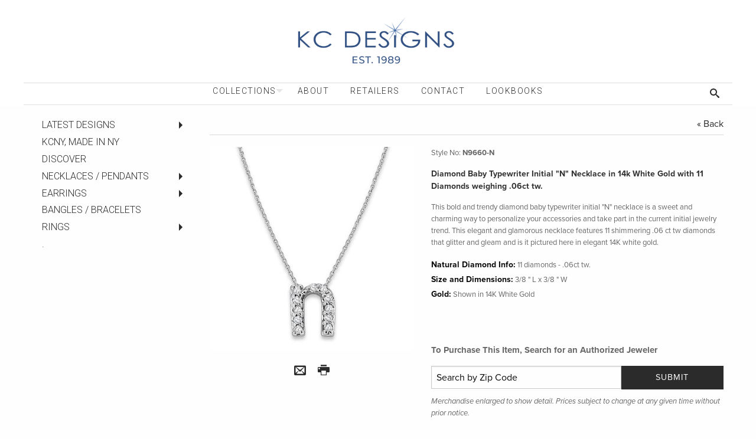

--- FILE ---
content_type: text/html; charset=UTF-8
request_url: https://www.kcdesignsnyc.com/product/n9660-n-diamond-baby-typewriter-initial-n-necklace/
body_size: 5865
content:

<!doctype html>
<html class="no-js" lang="en">
<head>
    <title>Diamond Baby Typewriter Initial "N" Necklace in 14k White Gold with 11 Diamonds weighing .06ct tw.</title>
    <meta name="description" content="This bold and trendy diamond baby typewriter initial "N" necklace is a sweet and charming way to personalize your accessories and take part in the current initial jewelry trend. This elegant and glamo" />
    <meta name="keywords" content="" />
    <meta name="robots" content="INDEX,FOLLOW" />
    <meta charset="utf-8" />
    <meta http-equiv="x-ua-compatible" content="ie=edge" />
    <meta name="viewport" content="width=device-width, initial-scale=1.0" />
    <meta http-equiv="content-language" content="en" />
    <meta name="language" content="en" />
    <meta http-equiv="imagetoolbar" content="no" />
    <script type="text/javascript" src="/assets/js/front/jquery.tools.min.js?1378750692"></script>
    <script type="text/javascript">var base_url = "https://www.kcdesignsnyc.com/"</script>
    <link rel="canonical" href="https://www.kcdesignsnyc.com/product/n9660-n-diamond-baby-typewriter-initial-n-necklace" />
    <link href="https://www.kcdesignsnyc.com/assets/css/front/app.css" rel="stylesheet" type="text/css" media="all" />
    <link href="https://www.kcdesignsnyc.com/assets/css/front/jquery.fancybox.css" rel="stylesheet" type="text/css" media="all" />
    <link href='https://fonts.googleapis.com/css?family=Roboto:300,100' rel='stylesheet' type='text/css' />
	<link rel="stylesheet" type="text/css" href="https://cdn.datatables.net/v/zf/jszip-2.5.0/dt-1.10.20/b-1.6.1/b-html5-1.6.1/b-print-1.6.1/datatables.min.css"/>
	<link href="https://fonts.googleapis.com/css2?family=Kaushan+Script&display=swap" rel="stylesheet">
    <script src="https://use.typekit.net/jio6kpa.js"></script>
    <script src="https://www.kcdesignsnyc.com/assets/js/lazysizes.min.js" async=""></script>
    <script>try{Typekit.load({ async: true });}catch(e){}</script>
        <script src='https://www.google.com/recaptcha/api.js'></script>
<script id="mcjs">!function(c,h,i,m,p){m=c.createElement(h),p=c.getElementsByTagName(h)[0],m.async=1,m.src=i,p.parentNode.insertBefore(m,p)}(document,"script","https://chimpstatic.com/mcjs-connected/js/users/82c435682908c9930da101274/b01eff66a47ec41f1f468d947.js");</script>	
</head>
<body>

    <div class="off-canvas-wrapper">
        <div class="off-canvas-wrapper-inner" data-off-canvas-wrapper=data-off-canvas-wrapper>
            <div class="off-canvas position-left" id="offCanvasLeft" data-off-canvas=data-off-canvas>
<ul class="vertical menu drilldown" data-drilldown data-auto-height="true" data-animate-height="true" style="margin-top:15px;">
  <li>
    <a href="#">Collections</a>
    <ul class="menu vertical nested">
    <li><a href="javascript:void(0)" class="qmparent latest-designs">LATEST DESIGNS</a> 
<ul class='menu nested regular'>
<li><a href="https://www.kcdesignsnyc.com/category/latest-designs/be-bold/" class="be-bold">BE BOLD</a></li>
<li><a href="https://www.kcdesignsnyc.com/category/latest-designs/" class="show_all">Show All</a></li>
</ul></li>
<li><a href="https://www.kcdesignsnyc.com/category/kcny/" class="kcny">KCNY,  made in NY</a></li>
<li><a href="https://www.kcdesignsnyc.com/category/discover/" class="discover">Discover</a></li>
<li><a href="javascript:void(0)" class="qmparent pendants">Necklaces / Pendants</a> 
<ul class='menu nested regular'>
<li><a href="javascript:void(0)" class="qmparent initial-necklaces">Initials</a> 
<ul class='menu nested regular'>
<li><a href="https://www.kcdesignsnyc.com/category/pendants/initial-necklaces/baby-block-n3760/" class="baby-block-n3760">Baby Block N3760</a></li>
<li><a href="javascript:void(0)" class="qmparent bitty-block">Bitty Block</a> 
<ul class='menu nested regular'>
<li><a href="https://www.kcdesignsnyc.com/category/pendants/initial-necklaces/bitty-block/bitty_block_necklace_n13095/" class="bitty_block_necklace_n13095">Bitty Block Necklace N13095</a></li>
<li><a href="https://www.kcdesignsnyc.com/category/pendants/initial-necklaces/bitty-block/bitty_block_single_earring_charm_ch3171/" class="bitty_block_single_earring_charm_ch3171">Bitty Block Single Earring Charm CH3171</a></li>
<li><a href="https://www.kcdesignsnyc.com/category/pendants/initial-necklaces/bitty-block/bitty_block_single_stud_earring_e3171/" class="bitty_block_single_stud_earring_e3171">Bitty Block Single Stud Earring E3171</a></li>
<li><a href="https://www.kcdesignsnyc.com/category/pendants/initial-necklaces/bitty-block/" class="show_all">Show All</a></li>
</ul></li>
<li><a href="javascript:void(0)" class="qmparent discs">Discs</a> 
<ul class='menu nested regular'>
<li><a href="https://www.kcdesignsnyc.com/category/pendants/initial-necklaces/discs/mini_disc_lowercase_n9640/" class="mini_disc_lowercase_n9640">Mini Disc Lowercase N9640</a></li>
<li><a href="https://www.kcdesignsnyc.com/category/pendants/initial-necklaces/discs/mini_disc_uppercase_n11400/" class="mini_disc_uppercase_n11400">Mini Disc Uppercase N11400</a></li>
<li><a href="https://www.kcdesignsnyc.com/category/pendants/initial-necklaces/discs/large_disc_n7444/" class="large_disc_n7444">Large Disc N7444</a></li>
<li><a href="https://www.kcdesignsnyc.com/category/pendants/initial-necklaces/discs/" class="show_all">Show All</a></li>
</ul></li>
<li><a href="https://www.kcdesignsnyc.com/category/pendants/initial-necklaces/new_dog_tag_initial_n9543/" class="new_dog_tag_initial_n9543">Dog Tag Initial N9543, N1591</a></li>
<li><a href="https://www.kcdesignsnyc.com/category/pendants/initial-necklaces/modern-block_n4999/" class="modern-block_n4999">Modern  Block N4999</a></li>
<li><a href="javascript:void(0)" class="qmparent typewriter">Typewriter</a> 
<ul class='menu nested regular'>
<li><a href="https://www.kcdesignsnyc.com/category/pendants/initial-necklaces/typewriter/typewriter_with_bail_n8875/" class="typewriter_with_bail_n8875">Typewriter with Bail N8875</a></li>
<li><a href="https://www.kcdesignsnyc.com/category/pendants/initial-necklaces/typewriter/typewriter_without_bail_n9660/" class="typewriter_without_bail_n9660">Typewriter without Bail N9660</a></li>
<li><a href="https://www.kcdesignsnyc.com/category/pendants/initial-necklaces/typewriter/" class="show_all">Show All</a></li>
</ul></li>
<li><a href="https://www.kcdesignsnyc.com/category/pendants/initial-necklaces/" class="show_all">Show All</a></li>
</ul></li>
<li><a href="https://www.kcdesignsnyc.com/category/pendants/religious-and-spiritual/" class="religious-and-spiritual">Crosses</a></li>
<li><a href="https://www.kcdesignsnyc.com/category/pendants/jewish-stars/" class="jewish-stars">Jewish Stars</a></li>
<li><a href="https://www.kcdesignsnyc.com/category/pendants/evil-eye-hamsa/" class="evil-eye-hamsa">Evil Eye, Hamsa</a></li>
<li><a href="https://www.kcdesignsnyc.com/category/pendants/animals/" class="animals">Animals</a></li>
<li><a href="https://www.kcdesignsnyc.com/category/pendants/celestial/" class="celestial">Celestial</a></li>
<li><a href="https://www.kcdesignsnyc.com/category/pendants/diamond-by-the-yard/" class="diamond-by-the-yard">Diamond By The Yard</a></li>
<li><a href="https://www.kcdesignsnyc.com/category/pendants/fashion/" class="fashion">Fashion</a></li>
<li><a href="https://www.kcdesignsnyc.com/category/pendants/remembrance-lockets/" class="remembrance-lockets">Locket Collection</a></li>
<li><a href="https://www.kcdesignsnyc.com/category/pendants/nature/" class="nature">Nature</a></li>
<li><a href="https://www.kcdesignsnyc.com/category/pendants/peace-and-love/" class="peace-and-love">Peace and Love</a></li>
<li><a href="https://www.kcdesignsnyc.com/category/pendants/sealife/" class="sealife">Sealife</a></li>
<li><a href="https://www.kcdesignsnyc.com/category/pendants/states/" class="states">States</a></li>
<li><a href="https://www.kcdesignsnyc.com/category/pendants/necklace-accessories/" class="necklace-accessories">Necklace Accessories</a></li>
<li><a href="https://www.kcdesignsnyc.com/category/pendants/" class="show_all">Show All</a></li>
</ul></li>
<li><a href="javascript:void(0)" class="qmparent earrings">Earrings</a> 
<ul class='menu nested regular'>
<li><a href="https://www.kcdesignsnyc.com/category/earrings/animals/" class="animals">Animals</a></li>
<li><a href="https://www.kcdesignsnyc.com/category/earrings/celestial/" class="celestial">Celestial</a></li>
<li><a href="https://www.kcdesignsnyc.com/category/earrings/diamond-fashion/" class="diamond-fashion">Diamond Fashion</a></li>
<li><a href="https://www.kcdesignsnyc.com/category/earrings/earring-charms/" class="earring-charms">Earring Charms</a></li>
<li><a href="https://www.kcdesignsnyc.com/category/earrings/earring-cuff/" class="earring-cuff">Earring Cuff</a></li>
<li><a href="javascript:void(0)" class="qmparent hoops">Hoops</a> 
<ul class='menu nested regular'>
<li><a href="https://www.kcdesignsnyc.com/category/earrings/hoops/thenewhoop/" class="thenewhoop">THE NEW HOOP</a></li>
<li><a href="https://www.kcdesignsnyc.com/category/earrings/hoops/14-12-6-12mm-diameter/" class="14-12-6-12mm-diameter">1/4"-1/2" (6-12mm) diameter</a></li>
<li><a href="https://www.kcdesignsnyc.com/category/earrings/hoops/.51-.75-13-20mm-diameter/" class=".51-.75-13-20mm-diameter">1/2"-3/4" (13-20mm) diameter</a></li>
<li><a href="https://www.kcdesignsnyc.com/category/earrings/hoops/.76-1-21-25mm-diameter/" class=".76-1-21-25mm-diameter">3/4"-1" (21-25mm) diameter</a></li>
<li><a href="https://www.kcdesignsnyc.com/category/earrings/hoops/1.1-1.25-26-30mm-diameter/" class="1.1-1.25-26-30mm-diameter">1"- 1 1/4" (26-30mm) diameter</a></li>
<li><a href="https://www.kcdesignsnyc.com/category/earrings/hoops/1.26-1.5-31-38mm-diameter/" class="1.26-1.5-31-38mm-diameter">1 1/4"- 1 1/2" (31-38mm) diameter</a></li>
<li><a href="https://www.kcdesignsnyc.com/category/earrings/hoops/1.51-1.75-39-44mm-diameter/" class="1.51-1.75-39-44mm-diameter">1 1/2"-1 3/4" (39-44mm) diameter</a></li>
<li><a href="https://www.kcdesignsnyc.com/category/earrings/hoops/1-34-2-44mm-diameter/" class="1-34-2-44mm-diameter">1 3/4" - 2"+ (44+mm) diameter</a></li>
<li><a href="https://www.kcdesignsnyc.com/category/earrings/hoops/" class="show_all">Show All</a></li>
</ul></li>
<li><a href="https://www.kcdesignsnyc.com/category/earrings/nature/" class="nature">Nature</a></li>
<li><a href="https://www.kcdesignsnyc.com/category/earrings/peace-and-love/" class="peace-and-love">Peace and Love</a></li>
<li><a href="https://www.kcdesignsnyc.com/category/earrings/religious-and-spiritual/" class="religious-and-spiritual">Religious and Spiritual</a></li>
<li><a href="https://www.kcdesignsnyc.com/category/earrings/sealife/" class="sealife">Sealife</a></li>
<li><a href="https://www.kcdesignsnyc.com/category/earrings/" class="show_all">Show All</a></li>
</ul></li>
<li><a href="https://www.kcdesignsnyc.com/category/bangles-bracelets/" class="bangles-bracelets">Bangles / Bracelets</a></li>
<li><a href="javascript:void(0)" class="qmparent rings">Rings</a> 
<ul class='menu nested regular'>
<li><a href="https://www.kcdesignsnyc.com/category/rings/stack-and-style/" class="stack-and-style">Stack and Style Rings</a></li>
<li><a href="https://www.kcdesignsnyc.com/category/rings/" class="show_all">Show All</a></li>
</ul></li>
<li><a href="https://www.kcdesignsnyc.com/category/prior-collections/" class="prior-collections">.</a></li>
    </ul>
  </li>
                    <li class="level_0"><a href="https://www.kcdesignsnyc.com/about/" class="about">About</a></li>
<li class="level_0"><a href="https://www.kcdesignsnyc.com/kc-designs-authorized-jewelers/" class="authorized">Retailers</a></li>
<li class="level_0"><a href="https://www.kcdesignsnyc.com/contact/" class="contact">Contact </a></li>
<li class="level_0"><a href="https://www.kcdesignsnyc.com/lookbooks/" class="lookbooks">Lookbooks</a></li>
  </ul>                
                            </div>
            <div class="off-canvas-content" data-off-canvas-content=data-off-canvas-content>
                <header>
                    <a href="https://www.kcdesignsnyc.com/" class="logo fade-in"><img src="/assets/images/front/kcd-logo-2024-horizontal.jpg" /></a>
                    <div class="row menu-row">
                        <div class="column text-center">                            
<ul class="dropdown menu show-for-large" data-dropdown-menu>
  <li>
    <a href="#">Collections</a>
    <ul class="menu vertical nested">
  <li><a href="javascript:void(0)" class="qmparent latest-designs">LATEST DESIGNS</a> 
<ul class='menu nested regular'>
<li><a href="https://www.kcdesignsnyc.com/category/latest-designs/be-bold/" class="be-bold">BE BOLD</a></li>
<li><a href="https://www.kcdesignsnyc.com/category/latest-designs/" class="show_all">Show All</a></li>
</ul></li>
<li><a href="https://www.kcdesignsnyc.com/category/kcny/" class="kcny">KCNY,  made in NY</a></li>
<li><a href="https://www.kcdesignsnyc.com/category/discover/" class="discover">Discover</a></li>
<li><a href="javascript:void(0)" class="qmparent pendants">Necklaces / Pendants</a> 
<ul class='menu nested regular'>
<li><a href="javascript:void(0)" class="qmparent initial-necklaces">Initials</a> 
<ul class='menu nested regular'>
<li><a href="https://www.kcdesignsnyc.com/category/pendants/initial-necklaces/baby-block-n3760/" class="baby-block-n3760">Baby Block N3760</a></li>
<li><a href="javascript:void(0)" class="qmparent bitty-block">Bitty Block</a> 
<ul class='menu nested regular'>
<li><a href="https://www.kcdesignsnyc.com/category/pendants/initial-necklaces/bitty-block/bitty_block_necklace_n13095/" class="bitty_block_necklace_n13095">Bitty Block Necklace N13095</a></li>
<li><a href="https://www.kcdesignsnyc.com/category/pendants/initial-necklaces/bitty-block/bitty_block_single_earring_charm_ch3171/" class="bitty_block_single_earring_charm_ch3171">Bitty Block Single Earring Charm CH3171</a></li>
<li><a href="https://www.kcdesignsnyc.com/category/pendants/initial-necklaces/bitty-block/bitty_block_single_stud_earring_e3171/" class="bitty_block_single_stud_earring_e3171">Bitty Block Single Stud Earring E3171</a></li>
<li><a href="https://www.kcdesignsnyc.com/category/pendants/initial-necklaces/bitty-block/" class="show_all">Show All</a></li>
</ul></li>
<li><a href="javascript:void(0)" class="qmparent discs">Discs</a> 
<ul class='menu nested regular'>
<li><a href="https://www.kcdesignsnyc.com/category/pendants/initial-necklaces/discs/mini_disc_lowercase_n9640/" class="mini_disc_lowercase_n9640">Mini Disc Lowercase N9640</a></li>
<li><a href="https://www.kcdesignsnyc.com/category/pendants/initial-necklaces/discs/mini_disc_uppercase_n11400/" class="mini_disc_uppercase_n11400">Mini Disc Uppercase N11400</a></li>
<li><a href="https://www.kcdesignsnyc.com/category/pendants/initial-necklaces/discs/large_disc_n7444/" class="large_disc_n7444">Large Disc N7444</a></li>
<li><a href="https://www.kcdesignsnyc.com/category/pendants/initial-necklaces/discs/" class="show_all">Show All</a></li>
</ul></li>
<li><a href="https://www.kcdesignsnyc.com/category/pendants/initial-necklaces/new_dog_tag_initial_n9543/" class="new_dog_tag_initial_n9543">Dog Tag Initial N9543, N1591</a></li>
<li><a href="https://www.kcdesignsnyc.com/category/pendants/initial-necklaces/modern-block_n4999/" class="modern-block_n4999">Modern  Block N4999</a></li>
<li><a href="javascript:void(0)" class="qmparent typewriter">Typewriter</a> 
<ul class='menu nested regular'>
<li><a href="https://www.kcdesignsnyc.com/category/pendants/initial-necklaces/typewriter/typewriter_with_bail_n8875/" class="typewriter_with_bail_n8875">Typewriter with Bail N8875</a></li>
<li><a href="https://www.kcdesignsnyc.com/category/pendants/initial-necklaces/typewriter/typewriter_without_bail_n9660/" class="typewriter_without_bail_n9660">Typewriter without Bail N9660</a></li>
<li><a href="https://www.kcdesignsnyc.com/category/pendants/initial-necklaces/typewriter/" class="show_all">Show All</a></li>
</ul></li>
<li><a href="https://www.kcdesignsnyc.com/category/pendants/initial-necklaces/" class="show_all">Show All</a></li>
</ul></li>
<li><a href="https://www.kcdesignsnyc.com/category/pendants/religious-and-spiritual/" class="religious-and-spiritual">Crosses</a></li>
<li><a href="https://www.kcdesignsnyc.com/category/pendants/jewish-stars/" class="jewish-stars">Jewish Stars</a></li>
<li><a href="https://www.kcdesignsnyc.com/category/pendants/evil-eye-hamsa/" class="evil-eye-hamsa">Evil Eye, Hamsa</a></li>
<li><a href="https://www.kcdesignsnyc.com/category/pendants/animals/" class="animals">Animals</a></li>
<li><a href="https://www.kcdesignsnyc.com/category/pendants/celestial/" class="celestial">Celestial</a></li>
<li><a href="https://www.kcdesignsnyc.com/category/pendants/diamond-by-the-yard/" class="diamond-by-the-yard">Diamond By The Yard</a></li>
<li><a href="https://www.kcdesignsnyc.com/category/pendants/fashion/" class="fashion">Fashion</a></li>
<li><a href="https://www.kcdesignsnyc.com/category/pendants/remembrance-lockets/" class="remembrance-lockets">Locket Collection</a></li>
<li><a href="https://www.kcdesignsnyc.com/category/pendants/nature/" class="nature">Nature</a></li>
<li><a href="https://www.kcdesignsnyc.com/category/pendants/peace-and-love/" class="peace-and-love">Peace and Love</a></li>
<li><a href="https://www.kcdesignsnyc.com/category/pendants/sealife/" class="sealife">Sealife</a></li>
<li><a href="https://www.kcdesignsnyc.com/category/pendants/states/" class="states">States</a></li>
<li><a href="https://www.kcdesignsnyc.com/category/pendants/necklace-accessories/" class="necklace-accessories">Necklace Accessories</a></li>
<li><a href="https://www.kcdesignsnyc.com/category/pendants/" class="show_all">Show All</a></li>
</ul></li>
<li><a href="javascript:void(0)" class="qmparent earrings">Earrings</a> 
<ul class='menu nested regular'>
<li><a href="https://www.kcdesignsnyc.com/category/earrings/animals/" class="animals">Animals</a></li>
<li><a href="https://www.kcdesignsnyc.com/category/earrings/celestial/" class="celestial">Celestial</a></li>
<li><a href="https://www.kcdesignsnyc.com/category/earrings/diamond-fashion/" class="diamond-fashion">Diamond Fashion</a></li>
<li><a href="https://www.kcdesignsnyc.com/category/earrings/earring-charms/" class="earring-charms">Earring Charms</a></li>
<li><a href="https://www.kcdesignsnyc.com/category/earrings/earring-cuff/" class="earring-cuff">Earring Cuff</a></li>
<li><a href="javascript:void(0)" class="qmparent hoops">Hoops</a> 
<ul class='menu nested regular'>
<li><a href="https://www.kcdesignsnyc.com/category/earrings/hoops/thenewhoop/" class="thenewhoop">THE NEW HOOP</a></li>
<li><a href="https://www.kcdesignsnyc.com/category/earrings/hoops/14-12-6-12mm-diameter/" class="14-12-6-12mm-diameter">1/4"-1/2" (6-12mm) diameter</a></li>
<li><a href="https://www.kcdesignsnyc.com/category/earrings/hoops/.51-.75-13-20mm-diameter/" class=".51-.75-13-20mm-diameter">1/2"-3/4" (13-20mm) diameter</a></li>
<li><a href="https://www.kcdesignsnyc.com/category/earrings/hoops/.76-1-21-25mm-diameter/" class=".76-1-21-25mm-diameter">3/4"-1" (21-25mm) diameter</a></li>
<li><a href="https://www.kcdesignsnyc.com/category/earrings/hoops/1.1-1.25-26-30mm-diameter/" class="1.1-1.25-26-30mm-diameter">1"- 1 1/4" (26-30mm) diameter</a></li>
<li><a href="https://www.kcdesignsnyc.com/category/earrings/hoops/1.26-1.5-31-38mm-diameter/" class="1.26-1.5-31-38mm-diameter">1 1/4"- 1 1/2" (31-38mm) diameter</a></li>
<li><a href="https://www.kcdesignsnyc.com/category/earrings/hoops/1.51-1.75-39-44mm-diameter/" class="1.51-1.75-39-44mm-diameter">1 1/2"-1 3/4" (39-44mm) diameter</a></li>
<li><a href="https://www.kcdesignsnyc.com/category/earrings/hoops/1-34-2-44mm-diameter/" class="1-34-2-44mm-diameter">1 3/4" - 2"+ (44+mm) diameter</a></li>
<li><a href="https://www.kcdesignsnyc.com/category/earrings/hoops/" class="show_all">Show All</a></li>
</ul></li>
<li><a href="https://www.kcdesignsnyc.com/category/earrings/nature/" class="nature">Nature</a></li>
<li><a href="https://www.kcdesignsnyc.com/category/earrings/peace-and-love/" class="peace-and-love">Peace and Love</a></li>
<li><a href="https://www.kcdesignsnyc.com/category/earrings/religious-and-spiritual/" class="religious-and-spiritual">Religious and Spiritual</a></li>
<li><a href="https://www.kcdesignsnyc.com/category/earrings/sealife/" class="sealife">Sealife</a></li>
<li><a href="https://www.kcdesignsnyc.com/category/earrings/" class="show_all">Show All</a></li>
</ul></li>
<li><a href="https://www.kcdesignsnyc.com/category/bangles-bracelets/" class="bangles-bracelets">Bangles / Bracelets</a></li>
<li><a href="javascript:void(0)" class="qmparent rings">Rings</a> 
<ul class='menu nested regular'>
<li><a href="https://www.kcdesignsnyc.com/category/rings/stack-and-style/" class="stack-and-style">Stack and Style Rings</a></li>
<li><a href="https://www.kcdesignsnyc.com/category/rings/" class="show_all">Show All</a></li>
</ul></li>
<li><a href="https://www.kcdesignsnyc.com/category/prior-collections/" class="prior-collections">.</a></li>
    </ul>
  </li>
                              <li class="level_0"><a href="https://www.kcdesignsnyc.com/about/" class="about">About</a></li>
<li class="level_0"><a href="https://www.kcdesignsnyc.com/kc-designs-authorized-jewelers/" class="authorized">Retailers</a></li>
<li class="level_0"><a href="https://www.kcdesignsnyc.com/contact/" class="contact">Contact </a></li>
<li class="level_0"><a href="https://www.kcdesignsnyc.com/lookbooks/" class="lookbooks">Lookbooks</a></li>
  </ul>

                                                                    <a class="logged-out search fade-in slide-from-right" data-toggle="search-box"><i class="icon-search"></i></a>
                                

                            <div class="callout secondary" id="search-box" data-toggler=data-toggler data-animate="fade-in fade-out">
                                <form action="https://www.kcdesignsnyc.com/category/" id="search" method="get">
                                    <div class="large"><input type="text" name="adv_search" value="" /></div>
                                    <div class="search-btn">
                                        <i class="icon-search"></i>
                                        <input class="btn" type="submit" name="submit" />
                                    </div>
                                </form>
                            </div>
                            <button class="menu-btn hide-for-large fade-in slide-from-left" data-toggle="offCanvasLeft">
                                <i class="icon-menu-3"></i>
                            </button>
                        </div>
                    </div>
                </header><!--head-->
                    
                <div class="row interior">
                    <div class="column large-4 xlarge-3 sidebar show-for-xlarge">

                        <h2 class="more-in-this-section">Select a Collection</h2>
                        <ul class="vertical menu drilldown fade-in" data-drilldown data-parent-link="true">
                            <li><a href="javascript:void(0)" class="qmparent latest-designs">LATEST DESIGNS</a> 
<ul class='menu nested regular'>
<li><a href="https://www.kcdesignsnyc.com/category/latest-designs/be-bold/" class="be-bold">BE BOLD</a></li>
<li><a href="https://www.kcdesignsnyc.com/category/latest-designs/" class="show_all">Show All</a></li>
</ul></li>
<li><a href="https://www.kcdesignsnyc.com/category/kcny/" class="kcny">KCNY,  made in NY</a></li>
<li><a href="https://www.kcdesignsnyc.com/category/discover/" class="discover">Discover</a></li>
<li><a href="javascript:void(0)" class="qmparent pendants">Necklaces / Pendants</a> 
<ul class='menu nested regular'>
<li><a href="javascript:void(0)" class="qmparent initial-necklaces">Initials</a> 
<ul class='menu nested regular'>
<li><a href="https://www.kcdesignsnyc.com/category/pendants/initial-necklaces/baby-block-n3760/" class="baby-block-n3760">Baby Block N3760</a></li>
<li><a href="javascript:void(0)" class="qmparent bitty-block">Bitty Block</a> 
<ul class='menu nested regular'>
<li><a href="https://www.kcdesignsnyc.com/category/pendants/initial-necklaces/bitty-block/bitty_block_necklace_n13095/" class="bitty_block_necklace_n13095">Bitty Block Necklace N13095</a></li>
<li><a href="https://www.kcdesignsnyc.com/category/pendants/initial-necklaces/bitty-block/bitty_block_single_earring_charm_ch3171/" class="bitty_block_single_earring_charm_ch3171">Bitty Block Single Earring Charm CH3171</a></li>
<li><a href="https://www.kcdesignsnyc.com/category/pendants/initial-necklaces/bitty-block/bitty_block_single_stud_earring_e3171/" class="bitty_block_single_stud_earring_e3171">Bitty Block Single Stud Earring E3171</a></li>
<li><a href="https://www.kcdesignsnyc.com/category/pendants/initial-necklaces/bitty-block/" class="show_all">Show All</a></li>
</ul></li>
<li><a href="javascript:void(0)" class="qmparent discs">Discs</a> 
<ul class='menu nested regular'>
<li><a href="https://www.kcdesignsnyc.com/category/pendants/initial-necklaces/discs/mini_disc_lowercase_n9640/" class="mini_disc_lowercase_n9640">Mini Disc Lowercase N9640</a></li>
<li><a href="https://www.kcdesignsnyc.com/category/pendants/initial-necklaces/discs/mini_disc_uppercase_n11400/" class="mini_disc_uppercase_n11400">Mini Disc Uppercase N11400</a></li>
<li><a href="https://www.kcdesignsnyc.com/category/pendants/initial-necklaces/discs/large_disc_n7444/" class="large_disc_n7444">Large Disc N7444</a></li>
<li><a href="https://www.kcdesignsnyc.com/category/pendants/initial-necklaces/discs/" class="show_all">Show All</a></li>
</ul></li>
<li><a href="https://www.kcdesignsnyc.com/category/pendants/initial-necklaces/new_dog_tag_initial_n9543/" class="new_dog_tag_initial_n9543">Dog Tag Initial N9543, N1591</a></li>
<li><a href="https://www.kcdesignsnyc.com/category/pendants/initial-necklaces/modern-block_n4999/" class="modern-block_n4999">Modern  Block N4999</a></li>
<li><a href="javascript:void(0)" class="qmparent typewriter">Typewriter</a> 
<ul class='menu nested regular'>
<li><a href="https://www.kcdesignsnyc.com/category/pendants/initial-necklaces/typewriter/typewriter_with_bail_n8875/" class="typewriter_with_bail_n8875">Typewriter with Bail N8875</a></li>
<li><a href="https://www.kcdesignsnyc.com/category/pendants/initial-necklaces/typewriter/typewriter_without_bail_n9660/" class="typewriter_without_bail_n9660">Typewriter without Bail N9660</a></li>
<li><a href="https://www.kcdesignsnyc.com/category/pendants/initial-necklaces/typewriter/" class="show_all">Show All</a></li>
</ul></li>
<li><a href="https://www.kcdesignsnyc.com/category/pendants/initial-necklaces/" class="show_all">Show All</a></li>
</ul></li>
<li><a href="https://www.kcdesignsnyc.com/category/pendants/religious-and-spiritual/" class="religious-and-spiritual">Crosses</a></li>
<li><a href="https://www.kcdesignsnyc.com/category/pendants/jewish-stars/" class="jewish-stars">Jewish Stars</a></li>
<li><a href="https://www.kcdesignsnyc.com/category/pendants/evil-eye-hamsa/" class="evil-eye-hamsa">Evil Eye, Hamsa</a></li>
<li><a href="https://www.kcdesignsnyc.com/category/pendants/animals/" class="animals">Animals</a></li>
<li><a href="https://www.kcdesignsnyc.com/category/pendants/celestial/" class="celestial">Celestial</a></li>
<li><a href="https://www.kcdesignsnyc.com/category/pendants/diamond-by-the-yard/" class="diamond-by-the-yard">Diamond By The Yard</a></li>
<li><a href="https://www.kcdesignsnyc.com/category/pendants/fashion/" class="fashion">Fashion</a></li>
<li><a href="https://www.kcdesignsnyc.com/category/pendants/remembrance-lockets/" class="remembrance-lockets">Locket Collection</a></li>
<li><a href="https://www.kcdesignsnyc.com/category/pendants/nature/" class="nature">Nature</a></li>
<li><a href="https://www.kcdesignsnyc.com/category/pendants/peace-and-love/" class="peace-and-love">Peace and Love</a></li>
<li><a href="https://www.kcdesignsnyc.com/category/pendants/sealife/" class="sealife">Sealife</a></li>
<li><a href="https://www.kcdesignsnyc.com/category/pendants/states/" class="states">States</a></li>
<li><a href="https://www.kcdesignsnyc.com/category/pendants/necklace-accessories/" class="necklace-accessories">Necklace Accessories</a></li>
<li><a href="https://www.kcdesignsnyc.com/category/pendants/" class="show_all">Show All</a></li>
</ul></li>
<li><a href="javascript:void(0)" class="qmparent earrings">Earrings</a> 
<ul class='menu nested regular'>
<li><a href="https://www.kcdesignsnyc.com/category/earrings/animals/" class="animals">Animals</a></li>
<li><a href="https://www.kcdesignsnyc.com/category/earrings/celestial/" class="celestial">Celestial</a></li>
<li><a href="https://www.kcdesignsnyc.com/category/earrings/diamond-fashion/" class="diamond-fashion">Diamond Fashion</a></li>
<li><a href="https://www.kcdesignsnyc.com/category/earrings/earring-charms/" class="earring-charms">Earring Charms</a></li>
<li><a href="https://www.kcdesignsnyc.com/category/earrings/earring-cuff/" class="earring-cuff">Earring Cuff</a></li>
<li><a href="javascript:void(0)" class="qmparent hoops">Hoops</a> 
<ul class='menu nested regular'>
<li><a href="https://www.kcdesignsnyc.com/category/earrings/hoops/thenewhoop/" class="thenewhoop">THE NEW HOOP</a></li>
<li><a href="https://www.kcdesignsnyc.com/category/earrings/hoops/14-12-6-12mm-diameter/" class="14-12-6-12mm-diameter">1/4"-1/2" (6-12mm) diameter</a></li>
<li><a href="https://www.kcdesignsnyc.com/category/earrings/hoops/.51-.75-13-20mm-diameter/" class=".51-.75-13-20mm-diameter">1/2"-3/4" (13-20mm) diameter</a></li>
<li><a href="https://www.kcdesignsnyc.com/category/earrings/hoops/.76-1-21-25mm-diameter/" class=".76-1-21-25mm-diameter">3/4"-1" (21-25mm) diameter</a></li>
<li><a href="https://www.kcdesignsnyc.com/category/earrings/hoops/1.1-1.25-26-30mm-diameter/" class="1.1-1.25-26-30mm-diameter">1"- 1 1/4" (26-30mm) diameter</a></li>
<li><a href="https://www.kcdesignsnyc.com/category/earrings/hoops/1.26-1.5-31-38mm-diameter/" class="1.26-1.5-31-38mm-diameter">1 1/4"- 1 1/2" (31-38mm) diameter</a></li>
<li><a href="https://www.kcdesignsnyc.com/category/earrings/hoops/1.51-1.75-39-44mm-diameter/" class="1.51-1.75-39-44mm-diameter">1 1/2"-1 3/4" (39-44mm) diameter</a></li>
<li><a href="https://www.kcdesignsnyc.com/category/earrings/hoops/1-34-2-44mm-diameter/" class="1-34-2-44mm-diameter">1 3/4" - 2"+ (44+mm) diameter</a></li>
<li><a href="https://www.kcdesignsnyc.com/category/earrings/hoops/" class="show_all">Show All</a></li>
</ul></li>
<li><a href="https://www.kcdesignsnyc.com/category/earrings/nature/" class="nature">Nature</a></li>
<li><a href="https://www.kcdesignsnyc.com/category/earrings/peace-and-love/" class="peace-and-love">Peace and Love</a></li>
<li><a href="https://www.kcdesignsnyc.com/category/earrings/religious-and-spiritual/" class="religious-and-spiritual">Religious and Spiritual</a></li>
<li><a href="https://www.kcdesignsnyc.com/category/earrings/sealife/" class="sealife">Sealife</a></li>
<li><a href="https://www.kcdesignsnyc.com/category/earrings/" class="show_all">Show All</a></li>
</ul></li>
<li><a href="https://www.kcdesignsnyc.com/category/bangles-bracelets/" class="bangles-bracelets">Bangles / Bracelets</a></li>
<li><a href="javascript:void(0)" class="qmparent rings">Rings</a> 
<ul class='menu nested regular'>
<li><a href="https://www.kcdesignsnyc.com/category/rings/stack-and-style/" class="stack-and-style">Stack and Style Rings</a></li>
<li><a href="https://www.kcdesignsnyc.com/category/rings/" class="show_all">Show All</a></li>
</ul></li>
<li><a href="https://www.kcdesignsnyc.com/category/prior-collections/" class="prior-collections">.</a></li>
                        </ul>
                                            </div>

                    <div class="column large-12 xlarge-9  page-content" id="content">
                        <ul class="breadcrumb">
        <li class="back"><a href="javascript:history.go(-1);">&laquo; Back</a></li>
</ul>

<div class="single-prod row">
    <div class="prod-image column large-5 medium-6">
		<a href="https://www.kcdesignsnyc.com/assets/product_images/N9660-N.jpg" id="single_image">
        <img
            class="elevateZoom2"
            src="https://www.kcdesignsnyc.com/thumb.php?src=https://www.kcdesignsnyc.com/assets/product_images/N9660-N.jpg&w=480&h=480"
            data-zoom-image="https://www.kcdesignsnyc.com/assets/product_images/N9660-N.jpg"
            alt="N9660-N"
            title="Diamond Baby Typewriter Initial "N" Necklace in 14k White Gold with 11 Diamonds weighing .06ct tw."
        />
		</a>
        <ul class="icon_links">
            <li class="email"><a href="https://www.kcdesignsnyc.com/product_email/n9660-n-diamond-baby-typewriter-initial-n-necklace/" class="fancybox.ajax fancy-iframe"><i class="icon-envelop"></i></a></li>
            <li class="print"><a href="https://www.kcdesignsnyc.com/product_print/1454/" target="_blank"><i class="icon-printer"></i></a></li>
                    </ul>
    </div>
    <div class="prod-info column large-7 medium-6">
        <div class="single-info">
            <div class="row">
                <div class="column large-6 small-5 style-no">
                    <p>Style No: <span>N9660-N</span></p>
                </div>
                <div class="column large-6 small-7 share">
                    <div id="prod_share">
                        <span class='st_sharethis'></span>
                        <span class='st_facebook'></span>
                        <span class='st_twitter'></span>
                        <span class='st_linkedin'></span>
                        <span class='st_pinterest'></span>
                        <span class='st_email'></span>
                    </div>
                </div>

            </div>


            <div class="prod_title">Diamond Baby Typewriter Initial "N" Necklace in 14k White Gold with 11 Diamonds weighing .06ct tw.</div>
            <p class="desc">This bold and trendy diamond baby typewriter initial "N" necklace is a sweet and charming way to personalize your accessories and take part in the current initial jewelry trend. This elegant and glamorous necklace features 11 shimmering .06 ct tw diamonds that glitter and gleam and is it pictured here in elegant 14K white gold.</p>
            <p><label>Natural Diamond Info:</label> 11 diamonds - .06ct tw.</p>            <p><label>Size and Dimensions:</label> 3/8 " L x 3/8 " W</p>            <p><label>Gold:</label> Shown in 14K White Gold</p>
                        <div class="row" style="padding:10px 5px;">
            <div class="column small-12">
            			</div>
			</div>
        <div class="info-wide">
                    </div>			
                        <ul class="right-links" style="display:none;">

                <li><a href="https://www.kcdesignsnyc.com/product_email/n9660-n-diamond-baby-typewriter-initial-n-necklace/" rel="shadowbox;width=480;height=478">Send to a Friend</a></li>
                <li class="print"><a href="https://www.kcdesignsnyc.com/product_print/1454/" target="_blank">Print</a></li>
            </ul>

                        <div id="etailer_search">
                <p>To Purchase This Item, Search for an Authorized Jeweler</p>
                <form action="https://www.kcdesignsnyc.com/kc-designs-authorized-jewelers" method="post" id="jeweler_search">
                    <input type="text" name="zip" value="Search by Zip Code" onfocus="if(this.value=='Search by Zip Code')value='';" onBlur="if(this.value=='')value='Search by Zip Code';" />
                    <a href="/kc-designs-authorized-jewelers/results" class="button">Submit</a>
                    <input type="hidden" name="radius" value="50" />
                </form>
            </div>
            
        </div>

        <p class="disclaimer">Merchandise enlarged to show detail. Prices subject to change at any given time without prior notice.</p>


    </div>


</div>





<script>
$(document).ready(function() {

	/* This is basic - uses default settings */
	
	$("a#single_image").fancybox();
});
</script>

<script type="text/javascript">var switchTo5x=true;</script>
<script type="text/javascript" src="http://w.sharethis.com/button/buttons.js"></script>
<script type="text/javascript">stLight.options({publisher: "ur-1b6fb652-36c0-8158-ace6-b2d15d7fc7f7", doNotHash: false, doNotCopy: false, hashAddressBar: false});</script>
                    </div>
                </div>
                        
                    <footer id="footer">
                                <div class="row">
                                    <div class="column medium-4 small-6">
                                        <h4>ABOUT</h4>
                                        <ul class="menu vertical">
                                            <li><a href="/about/">Who we are</a></li>
                                            <li><a href="/jewelry-questions/">FAQ</a></li>
                                            <li><a href="/celebrities-who-wear-kc-designs-jewelry/">Media</a></li>
                                            <li><a href="/kc-designs-authorized-jewelers/">Retailers</a></li>
                                            <li><a href="/contact/">Contact Us</a></li>
                                        </ul>
                                    </div>
                                    <div class="column medium-4 small-6 stay-in-touch">
                                        <h4>Stay In Touch</h4>
                                        <ul class="menu social">
                                            <li><a class="icon-pinterest" href="http://pinterest.com/kcdesignsnyc/" target="_blank"></a></li>
                                            <li><a class="icon-google" href="https://plus.google.com/111604768927089563474/" target="_blank"></a></li>
                                            <li><a class="icon-facebook" href="http://www.facebook.com/KCDesignsNYC" target="_blank"></a></li>
                                            <li><a class="icon-twitter" href="https://twitter.com/kcdesignsnyc" target="_blank"></a></li>
                                            <li><a class="icon-instagram" href="https://www.instagram.com/kcdesignsnyc/"></a></li>
                                        </ul>
                                    </div>	
									<div class="column small-12 medium-4">
										<a href="https://www.kcdesignsnyc.com/authorized-jeweler-login/" class="button secondary">Authorized Jeweler Login</a>
									</div>
                                </div>
                        <div class="copyright-row">
                            <div class="row">
                                <div class="column medium-6 copyright">
                                    <p>Copyright KC Designs 2004-2026, All Rights Reserved</p>
									<p><a href="http://www.kaimika.com">Website Design and Maintenance</a> by Kaimika Technology.</p>
                                </div>
                            </div>
                        </div>
                    </footer>

             </div><!-- end off-canvas-content -->
        </div>
    </div>

    <script src="/node_modules/foundation-sites/node_modules/jquery/dist/jquery.js"></script>
    <script src="/node_modules/foundation-sites/node_modules/what-input/what-input.js"></script>
    <script src="/node_modules/foundation-sites/dist/foundation.js"></script>
    <script src="/node_modules/motion-ui/motion-ui.js"></script>
    <script src="/assets/js/noframework.waypoints.min.js"></script>
    <script src="/assets/js/slick.min.js"></script>
    <script src="https://npmcdn.com/imagesloaded@4.1/imagesloaded.pkgd.min.js"></script>
    <script type='text/javascript' src='/assets/js/jquery.fancybox.js'></script>
    <script type='text/javascript' src='/assets/js/jquery.elevatezoom.js'></script>
	<script type="text/javascript" src="https://cdnjs.cloudflare.com/ajax/libs/pdfmake/0.1.36/pdfmake.min.js"></script>
	<script type="text/javascript" src="https://cdnjs.cloudflare.com/ajax/libs/pdfmake/0.1.36/vfs_fonts.js"></script>
	<script type="text/javascript" src="https://cdn.datatables.net/v/zf/jszip-2.5.0/dt-1.10.20/b-1.6.1/b-html5-1.6.1/b-print-1.6.1/datatables.min.js"></script>    
    <script src="/assets/js/app.js"></script>
<script>
  (function(i,s,o,g,r,a,m){i['GoogleAnalyticsObject']=r;i[r]=i[r]||function(){
  (i[r].q=i[r].q||[]).push(arguments)},i[r].l=1*new Date();a=s.createElement(o),
  m=s.getElementsByTagName(o)[0];a.async=1;a.src=g;m.parentNode.insertBefore(a,m)
  })(window,document,'script','https://www.google-analytics.com/analytics.js','ga');

  ga('create', 'UA-75253478-1', 'auto');
  ga('send', 'pageview');

</script></body>
</html>


--- FILE ---
content_type: text/plain
request_url: https://www.google-analytics.com/j/collect?v=1&_v=j102&a=488670497&t=pageview&_s=1&dl=https%3A%2F%2Fwww.kcdesignsnyc.com%2Fproduct%2Fn9660-n-diamond-baby-typewriter-initial-n-necklace%2F&ul=en-us%40posix&dt=Diamond%20Baby%20Typewriter%20Initial%20%22N%22%20Necklace%20in%2014k%20White%20Gold%20with%2011%20Diamonds%20weighing%20.06ct%20tw.&sr=1280x720&vp=1280x720&_u=IEBAAEABAAAAACAAI~&jid=1831914405&gjid=1639379747&cid=774877768.1768870736&tid=UA-75253478-1&_gid=599462879.1768870736&_r=1&_slc=1&z=1830350304
body_size: -451
content:
2,cG-Q18X19LBRL